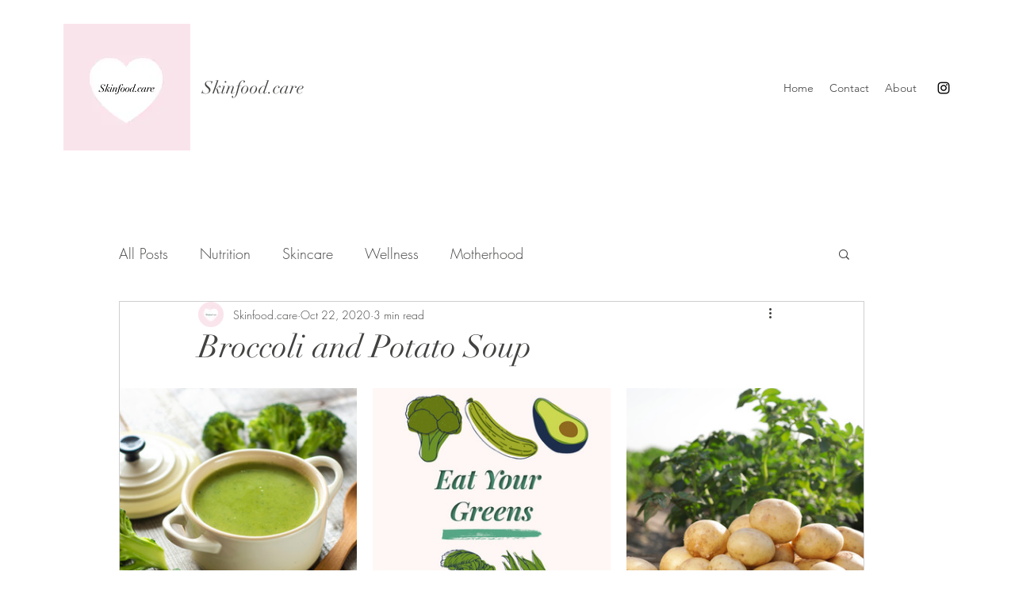

--- FILE ---
content_type: text/css; charset=utf-8
request_url: https://www.skinfood.care/_serverless/pro-gallery-css-v4-server/layoutCss?ver=2&id=40pqt-not-scoped&items=3659_6000_4000%7C3590_1080_1131%7C3463_2003_1676&container=490_938_313_720&options=gallerySizeType:px%7CenableInfiniteScroll:true%7CtitlePlacement:SHOW_ON_HOVER%7CgridStyle:1%7CimageMargin:20%7CgalleryLayout:2%7CisVertical:true%7CnumberOfImagesPerRow:3%7CgallerySizePx:300%7CcubeRatio:1%7CcubeType:fill%7CgalleryThumbnailsAlignment:none%7CthumbnailSpacings:0
body_size: -175
content:
#pro-gallery-40pqt-not-scoped [data-hook="item-container"][data-idx="0"].gallery-item-container{opacity: 1 !important;display: block !important;transition: opacity .2s ease !important;top: 0px !important;left: 0px !important;right: auto !important;height: 299px !important;width: 299px !important;} #pro-gallery-40pqt-not-scoped [data-hook="item-container"][data-idx="0"] .gallery-item-common-info-outer{height: 100% !important;} #pro-gallery-40pqt-not-scoped [data-hook="item-container"][data-idx="0"] .gallery-item-common-info{height: 100% !important;width: 100% !important;} #pro-gallery-40pqt-not-scoped [data-hook="item-container"][data-idx="0"] .gallery-item-wrapper{width: 299px !important;height: 299px !important;margin: 0 !important;} #pro-gallery-40pqt-not-scoped [data-hook="item-container"][data-idx="0"] .gallery-item-content{width: 299px !important;height: 299px !important;margin: 0px 0px !important;opacity: 1 !important;} #pro-gallery-40pqt-not-scoped [data-hook="item-container"][data-idx="0"] .gallery-item-hover{width: 299px !important;height: 299px !important;opacity: 1 !important;} #pro-gallery-40pqt-not-scoped [data-hook="item-container"][data-idx="0"] .item-hover-flex-container{width: 299px !important;height: 299px !important;margin: 0px 0px !important;opacity: 1 !important;} #pro-gallery-40pqt-not-scoped [data-hook="item-container"][data-idx="0"] .gallery-item-wrapper img{width: 100% !important;height: 100% !important;opacity: 1 !important;} #pro-gallery-40pqt-not-scoped [data-hook="item-container"][data-idx="1"].gallery-item-container{opacity: 1 !important;display: block !important;transition: opacity .2s ease !important;top: 0px !important;left: 319px !important;right: auto !important;height: 299px !important;width: 300px !important;} #pro-gallery-40pqt-not-scoped [data-hook="item-container"][data-idx="1"] .gallery-item-common-info-outer{height: 100% !important;} #pro-gallery-40pqt-not-scoped [data-hook="item-container"][data-idx="1"] .gallery-item-common-info{height: 100% !important;width: 100% !important;} #pro-gallery-40pqt-not-scoped [data-hook="item-container"][data-idx="1"] .gallery-item-wrapper{width: 300px !important;height: 299px !important;margin: 0 !important;} #pro-gallery-40pqt-not-scoped [data-hook="item-container"][data-idx="1"] .gallery-item-content{width: 300px !important;height: 299px !important;margin: 0px 0px !important;opacity: 1 !important;} #pro-gallery-40pqt-not-scoped [data-hook="item-container"][data-idx="1"] .gallery-item-hover{width: 300px !important;height: 299px !important;opacity: 1 !important;} #pro-gallery-40pqt-not-scoped [data-hook="item-container"][data-idx="1"] .item-hover-flex-container{width: 300px !important;height: 299px !important;margin: 0px 0px !important;opacity: 1 !important;} #pro-gallery-40pqt-not-scoped [data-hook="item-container"][data-idx="1"] .gallery-item-wrapper img{width: 100% !important;height: 100% !important;opacity: 1 !important;} #pro-gallery-40pqt-not-scoped [data-hook="item-container"][data-idx="2"].gallery-item-container{opacity: 1 !important;display: block !important;transition: opacity .2s ease !important;top: 0px !important;left: 639px !important;right: auto !important;height: 299px !important;width: 299px !important;} #pro-gallery-40pqt-not-scoped [data-hook="item-container"][data-idx="2"] .gallery-item-common-info-outer{height: 100% !important;} #pro-gallery-40pqt-not-scoped [data-hook="item-container"][data-idx="2"] .gallery-item-common-info{height: 100% !important;width: 100% !important;} #pro-gallery-40pqt-not-scoped [data-hook="item-container"][data-idx="2"] .gallery-item-wrapper{width: 299px !important;height: 299px !important;margin: 0 !important;} #pro-gallery-40pqt-not-scoped [data-hook="item-container"][data-idx="2"] .gallery-item-content{width: 299px !important;height: 299px !important;margin: 0px 0px !important;opacity: 1 !important;} #pro-gallery-40pqt-not-scoped [data-hook="item-container"][data-idx="2"] .gallery-item-hover{width: 299px !important;height: 299px !important;opacity: 1 !important;} #pro-gallery-40pqt-not-scoped [data-hook="item-container"][data-idx="2"] .item-hover-flex-container{width: 299px !important;height: 299px !important;margin: 0px 0px !important;opacity: 1 !important;} #pro-gallery-40pqt-not-scoped [data-hook="item-container"][data-idx="2"] .gallery-item-wrapper img{width: 100% !important;height: 100% !important;opacity: 1 !important;} #pro-gallery-40pqt-not-scoped .pro-gallery-prerender{height:299px !important;}#pro-gallery-40pqt-not-scoped {height:299px !important; width:938px !important;}#pro-gallery-40pqt-not-scoped .pro-gallery-margin-container {height:299px !important;}#pro-gallery-40pqt-not-scoped .pro-gallery {height:299px !important; width:938px !important;}#pro-gallery-40pqt-not-scoped .pro-gallery-parent-container {height:299px !important; width:958px !important;}